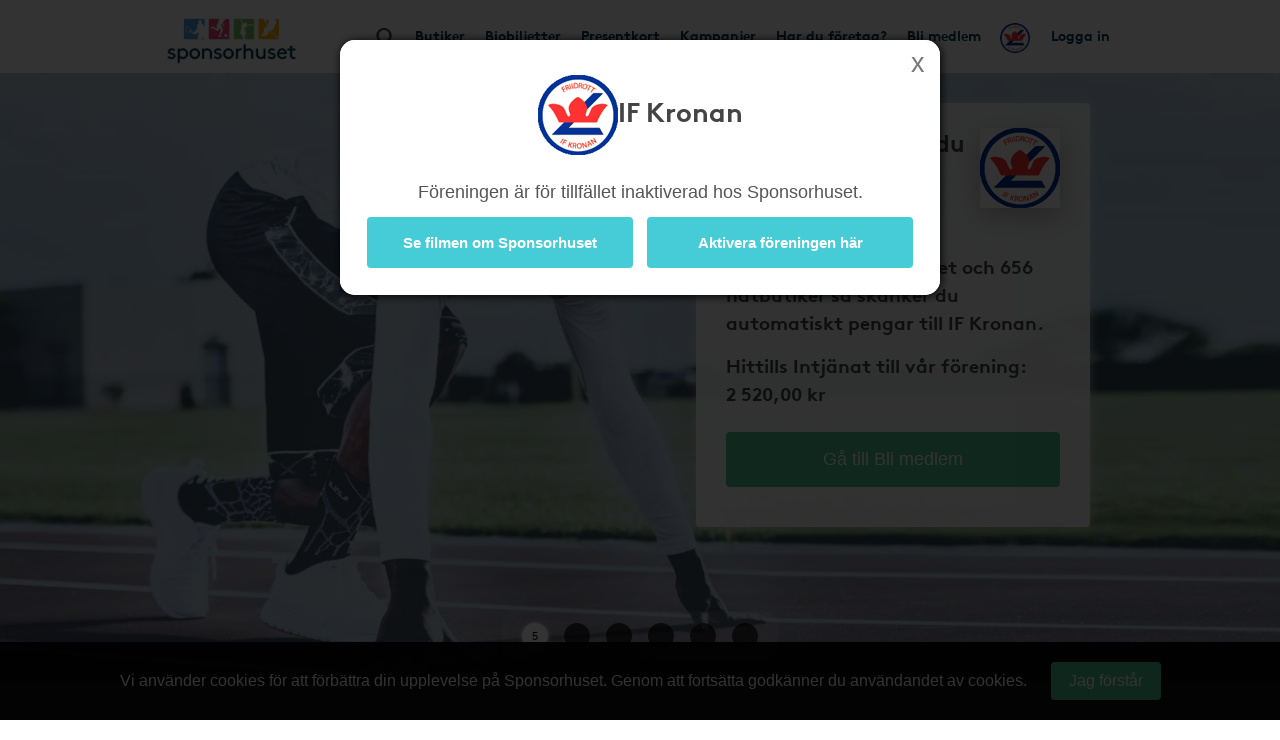

--- FILE ---
content_type: text/html; charset=UTF-8
request_url: https://www.sponsorhuset.se/ifkronan/
body_size: 19958
content:
<!DOCTYPE html>
<html lang="en">
	<head>
		<meta property="og:image" content="http://www.sponsorhuset.se/apple-touch-icon-76x76.png" />		<title>Sponsorhuset - Tjäna pengar till IF Kronan. Handla från kända nätbutiker!</title>
<meta name="keywords" content="IF Kronan, gratis, förening, butik, tjäna, pengar, föreningen, sponsorhuset, handla"> 
<meta name="description" content="Tjäna pengar till IF Kronan när du handlar från kända nätbutiker!"> 
<meta name="language" content="SE"> 
<meta name="distribution" content="global"> 
<meta name="robots" content="noindex"> 
<meta name="copyright" content="Copyright ©2026 - Sponsorhuset AB">

<meta http-equiv="Content-Type" content="text/html; charset=UTF-8">
<meta name="verification" content="5cf1fade78b4f62641fedda1dcd13c46">

<meta http-equiv="X-UA-Compatible" content="IE=edge">
<meta name="viewport" content="initial-scale=1.0, maximum-scale=5.0, user-scalable=yes">
<meta name="format-detection" content="telephone=no">
		<meta name="29fb5705421cf4b" content="2e1d7e14ef8e6fcdbe5970e86970fb99" /><!-- Daisy Con verification -->
		<meta name="facebook-domain-verification" content="79sv3fmdp32pzdxej0v1i89z53zuu6" />
		<meta name="apple-itunes-app" content="app-id=1359200687">
		<link rel="apple-touch-icon" sizes="180x180" href="/apple-touch-icon.png?v=2">
<link rel="icon" type="image/png" sizes="32x32" href="/favicon-32x32.png?v=2">
<link rel="icon" type="image/png" sizes="16x16" href="/favicon-16x16.png?v=2">
<link rel="manifest" href="/site.webmanifest">
		<!-- Facebook Pixel Code -->
<script>
  !function(f,b,e,v,n,t,s)
  {if(f.fbq)return;n=f.fbq=function(){n.callMethod?
  n.callMethod.apply(n,arguments):n.queue.push(arguments)};
  if(!f._fbq)f._fbq=n;n.push=n;n.loaded=!0;n.version='2.0';
  n.queue=[];t=b.createElement(e);t.async=!0;
  t.src=v;s=b.getElementsByTagName(e)[0];
  s.parentNode.insertBefore(t,s)}(window, document,'script',
  'https://connect.facebook.net/en_US/fbevents.js');
  fbq('init', '931630130963637');
  fbq('track', 'PageView');
</script>
<noscript><img height="1" width="1" style="display:none"
  src="https://www.facebook.com/tr?id=931630130963637&ev=PageView&noscript=1"
/></noscript>
<!-- End Facebook Pixel Code -->
				<link rel="stylesheet" href="/css/bootstrap.min.css">
		
        <!-- Begin TradeTracker SuperTag Code -->
<script type="text/javascript">

    var _TradeTrackerTagOptions = {
        t: 'a',
        s: '265645',
        chk: '8be1e628f1d5b803fdb8a6b837148c44',
        overrideOptions: {}
    };

    (function() {var tt = document.createElement('script'), s = document.getElementsByTagName('script')[0]; tt.setAttribute('type', 'text/javascript'); tt.setAttribute('src', (document.location.protocol == 'https:' ? 'https' : 'http') + '://tm.tradetracker.net/tag?t=' + _TradeTrackerTagOptions.t + '&amp;s=' + _TradeTrackerTagOptions.s + '&amp;chk=' + _TradeTrackerTagOptions.chk); s.parentNode.insertBefore(tt, s);})();
</script>
<!-- End TradeTracker SuperTag Code -->
        
        	<!--<script src="https://kit.fontawesome.com/d0a349a723.js" crossorigin="anonymous"></script>-->
        	<!--<link rel="stylesheet" href="https://use.fontawesome.com/releases/v5.5.0/css/all.css" integrity="sha384-B4dIYHKNBt8Bc12p+WXckhzcICo0wtJAoU8YZTY5qE0Id1GSseTk6S+L3BlXeVIU" crossorigin="anonymous">-->
        	<!--<link rel="stylesheet" href="/css/font-awesome-4.7.0/css/font-awesome.min.css">-->
			<link rel="stylesheet" type="text/css" href="https://cdn.jsdelivr.net/npm/bulma@1.0.2/css/bulma.min.css">

		
		<link rel="stylesheet" href="/css/main.css?cache=202601231801">

		<link rel="chrome-webstore-item" href="https://chrome.google.com/webstore/detail/cgdogkoldofookodmiipcakaejpgocgc">

		<script type="text/javascript" src="/js/jquery-1.11.1.js"></script>
		<script type="text/javascript" src="/js/jquery-ui.min.js"></script>

		<link rel="stylesheet" href="https://cdn.jsdelivr.net/gh/iconoir-icons/iconoir@main/css/iconoir.css" />

		
		<script type="text/javascript" src="/js/jquery.countdown.js"></script>

				<script type="text/javascript" src="/js/bootstrap.min.js"></script>
		
		<script type="text/javascript" src="/js/main.js?cache=202601231801"></script>
		<script type="text/javascript" src="/js/fb.sdk.js"></script>
					<script type="text/javascript" src="/js/main_nd.js?cache=202601231801"></script>
		
		
<!-- Google tag (gtag.js) -->
<script async src="https://www.googletagmanager.com/gtag/js?id=G-EHG9HC8NHM"></script>
<script>
  window.dataLayer = window.dataLayer || [];
  function gtag(){dataLayer.push(arguments);}
  gtag('js', new Date());

  gtag('config', 'G-EHG9HC8NHM');
</script>

<!--

<script async src="https://www.googletagmanager.com/gtag/js?id=G-EHG9HC8NHM"></script>
<script>
  window.dataLayer = window.dataLayer || [];
  function gtag(){dataLayer.push(arguments);}
  gtag('js', new Date());

  let path = window.location.pathname;
  let firstSegment = path.split('/')[1];
  let normalizedPath = firstSegment === 'start' ? path : path.replace(/^\/{1}[^/]+/, '/[urlname]');

  gtag('config', 'G-EHG9HC8NHM', {
    page_path: normalizedPath,
    page_location: window.location.href,
    page_title: document.title
  });

</script>

-->
		<link href="/widget_styles/css/TopMenu.css?cache=2026012318" rel="stylesheet" media="all">
<script type="text/javascript">

	var currentTimer = 0;

	$(document).ready(function(){

		$('.slide-toggle').click(function(event){
			event.preventDefault();
			$('#' + $(this).data('slide-toggle')).slideToggle(400);
		});

		ajaxActivateClub = function()
		{
			$('#form-activate-club').find('.make-it-ajax-spin').show(0);
			postData = $('#form-activate-club').serializeArray();

			$.ajax({
	            url: '/ajax/widget_TopMenu/activate-club.php',
	            type: 'post',
	            data: postData,
	            dataType: 'json',
	            success: function(json)
	            {
	                if (json.success)
	                {
	                	$('#form-activate-club').slideUp(300, function(){
	                		$('#form-activate-club').html('<p><b>Tack för intresse!</b><br>Vi har nu skickat ett mejl till dig med våra tips på hur ni kommer igång</p>').fadeIn(300);
	                	});
	                }
	                else
	                {
	                	$('#form-activate-club').find('.make-it-ajax-spin').hide(0);
	                    alert('Något fick fel! Kontakta support!');
	                }
	            }
	        });
		}


      	hoveringLeftsubMenu = false;

      	$('.left-sub-menu')
      	.mouseenter(function(event) { hoveringLeftsubMenu = true; })
      	.mouseleave(function(event) { hoveringLeftsubMenu = false; });


		$('.hasLeftSubMenu')
		.mouseenter(function(event) {
			event.preventDefault();
			var menu_name = $(this).data('left-sub-menu-name');
			$('.left-sub-menu-'+menu_name).show(0);
		})
		.mouseleave(function(event) {
			event.preventDefault();
			var menu_name = $(this).data('left-sub-menu-name');
			$('.left-sub-menu-'+menu_name).hide(0);
		});


		$('#inactive-btn-2').click(function(event) {
			event.preventDefault();

			$('.intro-message').slideUp(500, function(){
				$('.inactive-clubs-form').slideDown(500);
			});

		});


		$('.my-stores-btn').mouseenter(function(){
			$('.fav-stores').show(0);
		});

		$('.fav-stores').mouseleave(function(){
			$('.fav-stores').hide(0);
		});

		$('.shortcuts-container nav#shortcuts_default ul > li > div > div.sub-menu > a:not(.my-stores-btn)').mouseenter(function(){
			$('.fav-stores').hide(0);
		});

		// Notice that pops up if user logged in on other clubpage than homeclub
		$('.close-logged-in-notice').click(function(){
			$('#logged-in-notice-container').fadeOut(500);
		});

		$('.homeclub-info-btn').click(function(){
			$('.homeclub-info').slideToggle(400);
		});

		if ($('.bonus-countdown:visible').length)
		{
			var bonus_expirate_date = $('.bonus-countdown').attr('alt');
			var d = new Date(bonus_expirate_date);

			var day = d.getDate();
			var month = d.getMonth() + 1;
			var year = d.getFullYear();
			var hour = d.getHours();
			var min = d.getMinutes();
			var sec = d.getSeconds();

			//var todaysDate = new Date();
			//var today = todaysDate.getDate();

			$('#bonus-countdown-dashboard').countDown({
				targetDate: {
					'day':      day,
					'month':    month,
					'year':     year,
					'hour':     hour,
					'min':      min,
					'sec':      min,
					// time set as UTC
					'gmt':      true
				},
				omitWeeks: true
			});


			$('.bonus-container .glyphicon-info-sign').hover(function(){
				$('.bonus-glyph-info').toggle();
			});


			$('.bonus-container .glyphicon-remove-circle').hover(function(){
				$('.bonus-glyph-close-info').toggle();
			});

			$('.bonus-container .glyphicon-remove-circle').click(function(){

				$.ajax({
					url: '/ajax/widget_TopMenu/close_bonus_display.php',
					success: function(response) { $('.bonus-container').slideUp(300); },
					error: function(response){}
				});

			});

		}
		else
		{
			$('.bonus-countdown').hide();
		}


		$('#set-new-homeclub').click(function(e){
			e.preventDefault();
			var homeclub_urlname = $(this).attr('alt');


			$.ajax({
				url: '/ajax/widget_TopMenu/set_new_homeclub.php',
				type: 'post',
				data: { homeclub_urlname: homeclub_urlname },
				success: function(response) {

					if (response == 'true')
					{
						$('#set-new-homeclub').replaceWith('<p style="font-weight:bold;color:green;">Tack, din hemmaförening är nu ändrad.</p><p>Skickare dig vidare dit inom 3 sekunder...</p>');

						goToClubInterval = setInterval(function() {
					      document.getElementById('go-to-before-club').click();
					      clearInterval(goToClubInterval);
						}, 3000);



					}
					else
					{
						alert('Ett okänt fel uppstod!');
						//console.log(response);
					}

				},
				error: function(response){
					alert('Ett okänt fel uppstod!');
					//console.log(response);
				}
			});

		});


		if ($('#clubLogoContainer').find('table.fake-logo-used').length)
		{
			$('#clubLogoContainer').addClass('radius');
		}


	    $("#brand_container_small").html($("#brand_container_default").html());
	    $("#shortcuts_small").html($("#shortcuts_default").html());


	    $('div#TopMenu .magnifyingGlass').click(function(){
	    	var e = $.Event( "keyup", { which: 13 } );
	    	searchboxKeyup(e);
	    });


	    /* Sub-menus in top menu */
      	$('.top-menu .hasSubMenu')
      	.click(function(e){ e.preventDefault(); })

      	$('.top-menu .hasSubMenu').mouseenter(function(){
      		$(this).addClass('nav-selected');
      		$('.sub-menu:visible, .left-sub-menu').hide(0);
      		$(this).parent().find('.sub-menu').show(0);
      	});



      	$('.top-menu li').mouseenter(function(){

      		if (!$(this).find('a:first').hasClass('hasSubMenu'))
      		{
      			// If li don't have sub-menu then make it easy and just close all subs...
      			$('.sub-menu:visible').hide(0).parent().find('a:first').removeClass('nav-selected');
      			$('.nav-selected').removeClass('nav-selected');
      		}
      		else
      		{
	      		linkID = $(this).find('a:first').attr('id');

	      		$('.sub-menu:visible').each(function(){

	      			subParentID = $(this).parent().find('a:first').attr('id');

		      		if (linkID != subParentID)
		      		{
		      			$('.nav-selected').removeClass('nav-selected');
		      			$(this).hide(0);
		      			$('.fav-stores').hide(0);
		      			$('#'+linkID).removeClass('nav-selected');
		      		}
	      		});
      		}

      	});

      	$('.sub-menu').mouseleave(function(){

      		if (!$('.left-side-menu').is(':visible'))
				$(this).hide(0).parent().parent().find('div > a').removeClass('nav-selected');
      	});


      	$('.sub-menu .hasLeftSideMenu').hover(function(){
      		$(this).parent().find('.left-sub-menu').show(0);
      	});

      	$('.sub-menu > a:not(.hasLeftSideMenu)').mouseenter(function(){
      		$('.sub-menu .left-sub-menu:visible').hide(0);
      	});




	    $('body')
	    .on('mouseenter', '#SokResultat .state_small .company-codes > div', function(){
	    	$(this).find('.codeTxt').show(0); })
	    .on('mouseleave', '#SokResultat .state_small .company-codes > div', function(){
	    	$(this).find('.codeTxt').hide(0);
	    });



		$('#shortscuts_button').click(function(){
			$("#shortcuts_small").slideToggle();
		})


		/* Money counter-switcher below Club logo */
		function switchCounter() {

			setTimeout(function() {

				if ($('.club-counter').is(':visible'))
				{
			    	$('.club-counter').fadeOut(600, function(){
			    		$('.total-counter').fadeIn(600);
			    	});
				}
				else
				{
			    	$('.total-counter').fadeOut(600, function(){
			    		$('.club-counter').fadeIn(600);
			    	});
				}

	        	switchCounter();

    		}, 10000);
		}

		switchCounter();



		$.fn.getArrayKey = function(values, arrVal)
		{
			for (key in values)
				if (values[key] == arrVal)
					return key;
		}

		$.fn.initSliderRange = function(passedMin, passedMax)
		{
			var values = [ 0, 20, 40, 60, 80, 100, 200, 300, 400, 500, 600, 700, 800, 900, 1000, 1500, 2000, 2500, 3000, 3500, 4000, 4500, 5000 ];
			var minPrice = 0;
			var maxPrice = values.length - 1;

			if (passedMin == undefined || passedMin == null || passedMin == '')
				passedMin = minPrice;
			else
				passedMin = parseInt($.fn.getArrayKey(values,passedMin));

			if (passedMax == undefined || passedMax == null || passedMax == '')
				passedMax = maxPrice;
			else
				passedMax = parseInt($.fn.getArrayKey(values,passedMax));

			infinity = '5 000+';

			$("#slider-range").slider({
				range: true,
				step: 1,
				min: minPrice,
				max: values.length -1,
				values: [ passedMin, passedMax ],
				slide: function( event, ui )
				{
					fromVal        = ui.values[0];
					fromValVisible = values[fromVal];
					toVal          = ui.values[1];
					toValVisible   = (toVal === maxPrice) ? infinity : values[toVal]; // <i class="fa fa-asterisk"></i>

					console.log(fromVal + ' ' + fromValVisible);

					$("#price-int-from").css('left', $('.ui-slider-handle:first-of-type').css('left'));
					$("#price-int-from span.num").html($.fn.numberFormat(fromValVisible));
					$("#price-min-input").val(fromValVisible);
					if (fromVal == minPrice)
						$("#price-min-input").attr('value', null);

					$("#price-int-to").css('left', $('.ui-slider-handle:last-of-type').css('left'));
					$("#price-int-to span.num").html($.fn.numberFormat(toValVisible));
					$("#price-max-input").val(toValVisible);
					if (toVal == maxPrice)
						$("#price-max-input").attr('value', null);
				},
				change: function()
				{
					$( "#price-int-from").css('left', $('.ui-slider-handle:first-of-type').css('left'));
					$( "#price-int-to").css('left', $('.ui-slider-handle:last-of-type').css('left'));
					$('div#SokResultat .h5-price-interval .fa').show(0);
					sendRequest(false); // Do filtering, without big ajax loader

				},
				create: function()
				{
					createToVal = (passedMax == maxPrice) ? infinity : $.fn.numberFormat(values[passedMax]);
					$('#slider-range .ui-slider-handle:first-of-type').append('<i class="fa fa-fast-forward"></i>');
					$('#slider-range .ui-slider-handle:last-of-type').append('<i class="fa fa-fast-backward"></i>');
					$('#price-int-from').html('<span class="num">'+$.fn.numberFormat(values[passedMin])+'</span> kr<span class="arrow"></span>').css('left', $('.ui-slider-handle:first-of-type').css('left'));
					$('#price-int-to').html('<span class="num">'+createToVal+'</span> kr<span class="arrow"></span>').css('left', $('.ui-slider-handle:last-of-type').css('left'));
				}
			});

		}


		$.fn.numberFormat = function(str) {
			return (""+str).replace(/\B(?=(\d{3})+(?!\d))/g, " ");
		}


	    $('.close-btn').click(function(){
	    	$(this).closest('.modal').modal('hide');
	    });



	    if ($('.nd').length == 0)
	    {
	    	// ND REMOVE


		    // Only load search phrases if searchInput available
		    if ($('#searchInput').length)
		    {

		    	// Fetch search phrases
				$.ajax({
					url: '/ajax/SokResultat/get_search_phrases.php',
					dataType: 'json',
					success: function(response) {

						// Initialize autocompleter
						availableTags = response;
						$("#searchInput").autocomplete({ source: availableTags, minLength: 3, autoFocus: false, delay: 0 });

					},
					error: function(response){
						console.log('ERROR');
					}
				});


					if ($('#searchInput').data('prev-page') == document.location)
					{
						$('.magnifyingGlass').click();
					}

		    }


		    $('body').on('click', '.ui-autocomplete .ui-menu-item', function(){

					$('#searchInput').val($(this).html());
					searchboxKeyup('click');
		    });


	    }

	    $('.close-cookie-notice').click(function(){
	    	$('.cookie-notice-container').fadeOut(300);
	    });

	});

	function handleKeyPress(e){

		var key=e.keyCode || e.which;

		if (key==13){
			$('#loginform').submit();
		}
	}


	function searchboxKeyup(e) {

		var performSearch = false;

		if (e == 'click')
			performSearch = true;
		else
		{
			var key=e.keyCode || e.which;
			if (key==13)
				performSearch = true;
		}

		if (performSearch) {

			$('#price-min-input, #price-max-input').val('');

			$('#SokResultatPending').hide();

			if($('#searchInput').val().length >= 2)
			{

				$('#SokResultat').hide();
				sendRequest(true);

			} else if($('#searchInput').val().length == 0){
				$('#SokResultat').hide();
				$('#SokResultatPending').hide();
			}
		}

	}







	function sendRequest(spinner) {

		if (spinner)
		{
			$('#SokResultatPending').show();
			showSpinnerMessage();
		}

		if (typeof $('#searchInput').autocomplete() !== 'undefined')
		{
			$('#searchInput').autocomplete('close');
		}

		//var minPrice = $('#price-min-input').val();
		//var maxPrice = $('#price-max-input').val();
		var current_page = $('body').data('current-page');


		$.ajax({
			type: "GET",
			url: "/ajax/SokResultat/products.php",
			data: "searchValue=" + $('#searchInput').val() + "&current_page=" + current_page + "&prev_page=" + document.location,
			success: function(msg){
				hideSpinnerMessage();

				$('#SokResultatPending').hide();
				$('#SokResultat').html(msg).show(0, function(){

					if (countSearchShops() > 0)
						$('.show-remaining-shops span').html(countSearchShops());
					else
						$('.show-remaining-shops').hide(0);

					//$.fn.initSliderRange(minPrice,maxPrice);

				});
			}
		});

	}

	function showSpinnerMessage()
	{
		$('#SokResultatPending .spinner-message').delay(2400).slideDown(600);
	}
	function hideSpinnerMessage()
	{
		$('#SokResultatPending .spinner-message').hide(0)
	}


	function countSearchShops()
	{
		return $('.search-shops .hiddenShop').length;
	}



	function submitTeamPicker(team_id) {
    	$('#team_id').val(team_id);
    	$('#teamPicker').submit();
    }





</script>
<link href="/widget_styles/css/QuickLinks.css?cache=2026012318" rel="stylesheet" media="all"><script type="text/javascript">
$(document).ready(function(){

/*
	if ($('#butiksDropdown').length)
	{
			$.ajax({
			type: "POST",
			dataType: 'json',
			url: "/ajax/widget_Quicklinks/get-butiker-dropdown.php",
			data: {
				urlname: $('body').data('current-page')
			},
			success: function(json){

				if (json.success)
				{
					$('#butiksCount .figure').html(json.butiksCount);
					$('#butiksDropdown #butik_table').replaceWith(json.html);
				}

			}
		});

	}
*/

	/**
	 * Picks up menu from TopMenu and applies as smaller stacked buttons
	 * at the end of the mobile menu.
	 */
	$.fn.appendTopMenuToMobileMenu = function(){

		$('#shortcuts_default ul a.in-mobile-view').each(function(){

			if ($(this).hasClass('mobile-mina-sidor'))
				$(this).attr('href', '/' + $('body').data('current-page') + '/mina-sidor/');
			if ($(this).hasClass('mobile-vara-kop'))
				$(this).attr('href', '/' + $('body').data('current-page') + '/vara-kop/').find('i').remove();

			shifts = '';

			if (false && $(this).hasClass('shift'))
				shifts += '<li class="mobile-top-menu-item"><div><a href="'+$(this).attr('href')+'" class="'+$(this).attr('class')+'">'+$(this).html()+'</a></div></li>';
			else if ($('.smakis').length == 0)
				$('#QuickLinks ul').append('<li class="mobile-top-menu-item"><div><a href="'+$(this).attr('href')+'" class="'+$(this).attr('class')+'">'+$(this).html()+'</a></div></li>')

		});

	};

	$.fn.createButikerSelect = function(){

		setTimeout(function(){

			var html = '<select name="butiker_select" id="butiker-mobile-select" class="butiker-mobile-select" onchange="document.location.href = this.value;return;">';

			html += '<option value="">Våra butiker - Välj för att handla</option>';

			$('#butiksDropdown .each-butik').each(function(){
				html += '<option value="'+$(this).data('href')+'">'+$(this).data('butik-name')+' - '+$(this).data('splash')+'</option>';
			});

			html += '</select>';

			$('.toggle-butik-dropdown').replaceWith(html);

		}, 1200);
	}

	/**
	 * Mobile view
	 */
	if ($("body").width() <= 768)
	{
		/**
		 * Smakis specials
		 */
		if ($('.smakis').length)
		{
			$('body').append('<i class="fas fa-solid fa-bars display-mobile-menu-btn"></i>');

			$('body').append($('div#QuickLinks.smakis li:first-of-type div').html());

		}

		$.fn.appendTopMenuToMobileMenu();
		$.fn.createButikerSelect();


		$('.display-mobile-menu-btn').click(function(e){
			e.preventDefault();

			/**
			 * Hide the old mobile menu
			 */
			$('#mobile-menu').css('display', 'none');
			//$('#QuickLinks').slideToggle(100); // TODO: Make this slide in from the right or left instead
			$('#QuickLinks').toggle(0); // TODO: Make this slide in from the right or left instead
		});

		//$('.display-mobile-menu-btn').trigger('click');

	}







});
</script><link href="/widget_styles/css/SokResultat.css?cache=2026012318" rel="stylesheet" media="all"><script type="text/javascript">
	
	function showEnterShopButtonSearchResult(iid) {
		
		$('#entershop_searchresults_' + iid).show();
		$('#splash_searchresults_' + iid).hide();
		$('#cell_searchresults_' + iid).css('background-color', '#1c6cb6');
		$('#cell_searchresults_' + iid).css('color', 'white');
		
	}
	
	function hideEnterShopButtonSearchResult(iid) {
		
		$('#entershop_searchresults_' + iid).hide();
		$('#splash_searchresults_' + iid).show();
		$('#cell_searchresults_' + iid).css('background-color', '#f2f2f2');
		$('#cell_searchresults_' + iid).css('color', 'black');
		
	}
	
	
	function clickOnProduct(product_id, event) {

		return true;

		if (!mouseOverProductStore)
		{

			if ($('#product_' + product_id).hasClass('state_small'))
			{
				if (!$('#product_' + product_id + ' .left_col').find('.product_image_big').length)
				{
					// Create big image
					small_img = $('#product_' + product_id + ' .left_col img:first');
				}
				else
				{
					$('#product_' + product_id + ' .left_col').find('.product_image_big').show(0);
					$('#product_' + product_id + ' .left_col img:first').hide();
				}

				$('#product_' + product_id).removeClass("state_small").addClass( "state_big" );
				$('#logo_' + product_id).css('display', 'block');
				$('#description_' + product_id).css('display', 'block');
			}
			else
			{
				$('#product_' + product_id).find('.product_image_big').hide(0);
				$('#product_' + product_id + ' .left_col img:first').show(0);
				$('#product_' + product_id).removeClass("state_big").addClass( "state_small");
				$('#logo_' + product_id).css('display', 'none');
				$('#description_' + product_id).css('display', 'none');
			}
			
		}
	}


	$(document).ready(function(){

		mouseOverProductStore = false;

		$('body')
		.on('mouseover', '.product-visit-store, .company-codes > div', function(){
			console.log('in');
			mouseOverProductStore = true;
		})
		.on('mouseout', '.product-visit-store, .company-codes > div', function(){
			console.log('out');
			mouseOverProductStore = false;
		});

		$('.d-picker').datepicker({
			dateFormat: "yy-mm-dd",
			firstDay: 1,
			minDate: 0,
			numberOfMonthsType: [ 2, 3 ],
			dayNamesMinType: [ "Sö", "Må", "Ti", "On", "To", "Fr", "Lö" ],
			monthNamesType: [ "Januari", "Februari", "Mars", "April", "Maj", "Juni", "Juli", "Augusti", "September", "Oktber", "November", "December" ],
			buttonText: '<i class="fa fa-calendar"></i>',
			showOn: 'both'
		});


		$('#flights-checkin').change(function(){
			checkinDate         = $(this).val();
			var date            = new Date(checkinDate);
			var newdate         = new Date(date);
			newdate.setDate(newdate.getDate() + 1);
			var newCheckoutDate = new Date(newdate);
			$('#flights-checkout').datepicker(
				"option", "minDate", newCheckoutDate
			);
		});

		$('#hotels-checkin').change(function(){
			checkinDate         = $(this).val();
			var date            = new Date(checkinDate);
			var newdate         = new Date(date);
			newdate.setDate(newdate.getDate() + 1);
			var newCheckoutDate = new Date(newdate);
			$('#hotels-checkout').datepicker(
				"option", "minDate", newCheckoutDate
			);
		});
			

		mouseOverDropdown = false;

		$('.search-dropdown, .search-dropdown-btn, .ui-datepicker')
		.mouseenter(function(){
			mouseOverDropdown = true;
		})
		.mouseleave(function(){
			mouseOverDropdown = false;
		});

		$('body').click(function(e){

			if (!mouseOverDropdown)
			{
				$('.search-dropdown').fadeOut(300);
				$.fn.clearSearchSpans('no-span');
			}
		});


		$('#SokResultat').on('click', '.show-remaining-shops', function(){

			if ($(this).hasClass('shown'))
			{
				$('.hiddenShop').css('display', 'none');
				$(this).removeClass('shown').html($(this).html().replace('Göm', 'Se'))
			}
			else
			{
				$('.hiddenShop').css('display', 'inline-block');
				$(this).addClass('shown').html($(this).html().replace('Se', 'Göm'))
			}
		});


		$('#search-bar > span[id^=search-]').click(function(){

			var dropdown = $(this).attr('id').replace('btn', 'dropdown');

			var exceptID = $(this).attr('id');
			$.fn.clearSearchSpans(exceptID);

			if ($(this).hasClass('selected'))
			{
				$(this).removeClass('selected');
				$('#'+dropdown).fadeOut(300);
			}
			else
			{
				$(this).addClass('selected');
				$('#'+dropdown).fadeIn(300);
				
			}


		});

		$.fn.clearSearchSpans = function(exceptID)
		{
			$('#search-bar > span').not($('#'+exceptID)).removeClass('selected');
			$('.search-dropdown').fadeOut(0);

			// Todo : Also close dropdown connected to each button
		};

		$('#search-advanced-btn').click(function(){
			if ($('#search-options').is(':visible'))
				$('#search-options').fadeOut(500);
			else
				$('#search-options').fadeIn(500);
		});

	});









</script><link href="/widget_styles/css/Start.css?cache=2026012318" rel="stylesheet" media="all"><script type="text/javascript">

	$(document).ready(function(){

		if ($('.onepager.start').length)
		{
			$('#TopMenuStart').css('display', 'none');
		}

		if ($('.onepager.start.nch').length)
		{
			$('#QuickLinks, #SaHarTycker').css('display', 'none');
		}

		if ($('.onepager.start.filmstaden').length)
		{
			$('#QuickLinks, #SaHarTycker').css('display', 'none');
		}


		if ($('.fade-in').length)
		{
			setTimeout(function(){
				$('.fade-in').fadeIn(1000);
			}, 1000)

		}

		if ($('.to-bottom').length)
		{
			$('.to-bottom').each(function(){
				elemWidth = ($(this).outerWidth() / 2);
				$(this).css('left', '50%');
			})
		}

		if ($('.carousel-item').length > 1)
		{
			itemNum = 1;
			maxItems = $('.carousel-item').length;

			setInterval(function(){

				itemNum++;

				$('.carousel-item:visible').fadeOut(1000);
				$('.carousel-item-' + itemNum).fadeIn(1000);

				if (itemNum >= maxItems)
					itemNum = 0;

			}, 5000);
		}


		$.fn.startClubSearcherAnimation = function()
		{
			$('#club-searcher').val('');
			$('#club-searcher').attr('placeholder', '');
			phrase = $('#club-searcher').data('demo-phrase');
			i = 0;
			phraseCount++;

			clubSearcherDemo = setInterval(function(){

				var inputValue = $('#club-searcher').val() + phrase.charAt(i);
				$('#club-searcher').val(inputValue);
				i++;

				if (i >= phrase.length)
				{
					clearInterval(clubSearcherDemo);

					clubSearcherTimeout = setTimeout(function(){
						if (typeof phrases[phraseCount] == 'undefined')
							phraseCount = 0;

						$('#club-searcher').data('demo-phrase', phrases[phraseCount]);
						$.fn.startClubSearcherAnimation();
					}, 2000);
				}

			}, 70);

		};





		if ($('#club-searcher').length)
		{
			phrases = [
				'Huskvarna Kanotklubb',
				'AIK Innebandy P09',
				'Lekstorp IF',
				'Hammarby Fotboll P07-3',
				'Gimonäs Umeå IF',

			];

			phraseCount = 0;
			$.fn.startClubSearcherAnimation();

			$('#club-searcher').mouseover(function(){

				if (!$(this).hasClass('hovered'))
				{
					if (typeof clubSearcherDemo != 'undefined')
					{
						clearInterval(clubSearcherDemo);

						if (typeof clubSearcherTimeout != 'undefined')
							clearTimeout(clubSearcherTimeout);

						$('#club-searcher').attr('placeholder', 'Sök förening');
						$(this).val('');
						$(this).addClass('hovered');
					}
				}
			});


			$(document).on('click', '#club-searcher-result ul li a', function(e){
				e.preventDefault();

				/**
				 * If this is a nch-branding of start, redireet existing club to NCH landing.
				 */
				if ($('.onepager.start.strawberry').length)
				{
					document.location.href = '/' + $(this).data('urlname') + '/strawberry';
				}

				if ($('.onepager.start.filmstaden').length)
				{
					document.location.href = '/' + $(this).data('urlname') + '/shop';
				}

				$('#club-searcher').removeClass('with-results').html('');

				$('.hide-on-club-choice').slideUp(1000);

				$('.club-name').html($(this).data('club-name'));
				$('.clubpage').attr('href', '/' + $(this).data('urlname') + '/');
				$('.become-member-clubpage').attr('href', '/' + $(this).data('urlname') + '/bli-medlem/');
				$('.become-companymember-clubpage').attr('href', '/' + $(this).data('urlname') + '/landing/foretag/');


				$('#club-searcher-result').slideUp(500);
				$('.display-on-club-choice').slideDown(500);
				$('.hide-on-club-choice').slideUp(1000);

			});




			$('#club-searcher').keyup(function(e){
				e.preventDefault();
				searchPhrase = $(this).val();

				if (typeof timeoutSearch !== 'undefined')
					clearTimeout(timeoutSearch);

				if (searchPhrase.length > 3)
				{
					timeoutSearch = setTimeout(function(){

						postData = {
							searchPhrase: searchPhrase
						};

						$.ajax({
							url: "/ajax/widget_Start/club-searcher.php",
							type: "post",
							dataType: 'json',
							data: postData,
							success: function(json)
							{
								$('#club-searcher-result').html(json.html);
								$('#club-searcher-result:hidden').slideDown(700);
								$('#club-searcher').addClass('with-results');
							}
						});

					}, 500);
				}
				else
				{
					$('#club-searcher-result:visible').hide(0, function(){
						$(this).html('');
						$('#club-searcher').removeClass('with-results');
					})
				}

			});

			$('#club-searcher-form').submit(function(e){
				e.preventDefault();
			});



		}





		$("#lower_container").html($("#right_container").html());
		//$("#searchClubInput").focus();


		$.fn.fileExists = function(imgSrc)
		{
			var http = new XMLHttpRequest();
		    http.open('HEAD', imgSrc, false);
		    http.send();
		    return (http.status != 404);
		};

		$.fn.createResizedBackgrounds = function(originalImage){

			$.ajax({
				type: "POST",
				url: "/ajax/widget_Start/create-resized-backgrounds.php",
				data: { imgSrc: originalImage },
				success: function(response)
				{
				}
			});

		};


		if ($('#quartz-carousel').length)
		{
			if ($(window).width() < 768)
				$('#quartz-carousel').find('div.not-on-mobile').remove();


			highest = 0;

			$('#quartz-carousel > div').each(function(index, el) {

				$(el).css('opacity', 0).show();
				divHeight = $(el).find('.slide-content').innerHeight();
				$(el).hide().css('opacity', 1);

				if (divHeight > highest)
					highest = divHeight;
			});

			$('#quartz-carousel, div#Start.start-with-new-carousel').css('min-height', (highest + 150) +'px');
			$('#quartz-carousel > div:first').show();



			var slides       = $('#quartz-carousel').children('div');
			var numSlides    = slides.length;

			if (numSlides > 0)
			{
				var num          = 0;
				var currentSlide = 0;
				var nextSlide    = 1;
				var duration     = 8000;
				var fadeSpeed    = 600;
				var windowWidth  = $(window).width();
				var currentPage = $('body').data('current-page');
				$('#carousel-counter').html(duration / 1000);

				slides.each(function(){

					var slide = $(this);

					//imgHeight = 520;

					/**
					 * These sizes MUST compell with sizes in:
					 * 		/ajax/widget_Start/create-resized-backgrounds.php
					 */
					if (windowWidth > 1366)
						imgWidth = 1920;
					else if (windowWidth > 1024)
						imgWidth = 1366;
					else if (windowWidth > 768)
						imgWidth = 1024;
					else
						imgWidth = 768;


					imgSrc = slide.attr('data-image');
					backgroundIsColor = (imgSrc.indexOf('#') > -1);

					if (!backgroundIsColor)
					{
						//var dimensions = '-' + imgWidth + 'x' + imgHeight;
						var dimensions = '-' + imgWidth;

						/**
						 * Get file extension
						 */
						split = imgSrc.split(".");
						imgFileExtension = "." + split[split.length-1];

						/**
						 * New build structure of filename to use
						 */
						originalImgSrc = imgSrc;
						imgSrc = imgSrc.replace(imgFileExtension, '') + dimensions + imgFileExtension;

						/**
						 * Create these dimensions if not available
						 */
						if (!$.fn.fileExists(imgSrc)) // currentPage == 'rupert' &&
							$.fn.createResizedBackgrounds(originalImgSrc);


						/**
						 * If this damn script doesn't work, for permissions reasons or whatever,
						 * use the original image instead...
						 */
						//imgSrc = originalImgSrc;

					}


					slide.addClass('item-'+num++);

					if (backgroundIsColor)
						slide.css('background-color', imgSrc);
					else
						slide.css('background-image', 'url('+imgSrc+')');

					slide.removeAttr('data-image');

					$('#carousel-dots').append('<span class="dot dot-'+(num)+'" data-dot-num="'+num+'"><span class="carousel-counter">'+(duration / 1000)+'</span></span>');
					$('.dot-1').addClass('current');

				});

				$('.item-0').addClass('current-slide');


				$.fn.runCarouselCounter = function()
				{
					if (typeof counterCarousel !== 'undefined')
						clearInterval(counterCarousel);

					if ($('.carousel-counter').length == 0)
						return false;

					currentCounterValue = 8;
					$('.dot.current .carousel-counter').html(currentCounterValue);

					counterCarousel = setInterval(function(){
						currentCounterValue--;
						if (currentCounterValue < 1)
							currentCounterValue = 0;

						$('.dot.current .carousel-counter').html(currentCounterValue);
					}, 1000);

				};

				$.fn.killCarouselCounters = function(){
					$('.carousel-counter').remove();
				}

				$.fn.runCarousel = function(currentSlide, nextSlide)
				{
					$('#quartz-carousel.quartz-carousel .carousel-dots').css('margin-left', '-' + ($('#quartz-carousel.quartz-carousel .carousel-dots').outerWidth() / 2) + 'px');

					$.fn.runCarouselCounter();

					carousel = setInterval(function(){

						$('div[class^=item-]').removeClass('current-slide');

						$('.item-'+currentSlide).fadeOut(fadeSpeed);
						$('.item-'+nextSlide).fadeIn(fadeSpeed).addClass('current-slide');

						currentSlide = $.fn.incrNextSlide(currentSlide, numSlides);
						nextSlide    = $.fn.incrNextSlide(nextSlide, numSlides);

						$('.dot').removeClass('current');
						$('.dot-'+(currentSlide+1)).addClass('current');

						$.fn.runCarouselCounter()

					}, duration);

				};

				// Run
				$.fn.runCarousel(currentSlide, nextSlide);

				$('#quartz-carousel').on('click', '.dot', function(event) {
					event.preventDefault();

					// Which?
					var slide = $(this).data('dot-num');

					// Stop it
					clearInterval(carousel);
					$('.current-slide').fadeOut(fadeSpeed);
					$('div[class^=item-]').removeClass('current-slide');

					// Display choice
					$('.item-'+(slide-1)).fadeIn(fadeSpeed).addClass('current-slide');

					// Dots
					$('.dot').removeClass('current');
					$(this).addClass('current');

					$.fn.killCarouselCounters();

				});

			}
			else
			{
				$('#quartz-carousel').remove();
			}




		}

			if ($('#quartz-carousel').children('div').length)
			{

				$(window).resize(function(){

					windowWidth = $(window).width();
					slides = $('#quartz-carousel').children('div');

					slides.each(function(){

						var slide = $(this);

						imgHeight = 480;

						if (windowWidth > 1366)
							imgWidth = 1920;
						else if (windowWidth > 1024)
							imgWidth = 1366;
						else if (windowWidth > 768)
							imgWidth = 1024;
						else
							imgWidth = 768;

						imgSrc = slide.data('image').replace('width', imgWidth);
						imgSrc = imgSrc.replace('height', imgHeight);

						slide.addClass('item-'+num++);
						slide.css('background-image', 'url('+imgSrc+')');

					});

				});

		}



		$.fn.incrNextSlide = function(currentSlide, numSlides)
		{
			return (currentSlide + 1) % numSlides;
		};


	});


	var currentTimer = 0;

	function displayAjaxLoader(show)
	{
		if (show)
			$('#searchClubWaiting, .hidden_on_start').stop(true,true).fadeIn();
		else
			$('#searchClubWaiting, .hidden_on_start').stop(true,true).fadeOut();
	}

	function searchClubKeyup(input) {

		displayAjaxLoader(false);
		clubSearch = input.value;
		clearTimeout(currentTimer);

		if (clubSearch.length >= 3)
		{
			displayAjaxLoader(true);
			$('#searchClubResultsContainer').hide();
			$('#searchClubResults').slideDown(500);

			currentTimer = setTimeout(searchClubRequest(clubSearch), 500);

		}
		else if (clubSearch.length == 0)
		{
			$('#searchClubResults').slideUp();
			$('#searchClubResultsContainer').hide().html('');
			displayAjaxLoader(false);

		}

	}


	function searchClubRequest(clubSearch) {


		$.ajax({
			type: "POST",
			url: "/ajax/SokForening/result.php",
			data: "searchValue=" + clubSearch,
			success: function(msg){
				displayAjaxLoader(false);
				$('#searchClubResultsContainer.start-page-version').html(msg).fadeIn();
			}
		});

	}




		ajaxSendPremiumPartnerForm = function(){

			postData = $('#send-premium-partner-form').serializeArray();
			$('#send-premium-partner-form').find('.make-it-ajax-spin').show(0);

			return false;

			$.ajax({
	            url: "/ajax/widget_Start/send-premium-partner-form.php",
	            type: 'post',
	            data: postData,
	            dataType: 'json',
	            success: function(json)
	            {
	                if (json.success)
	                {
	                	$('#send-premium-partner-form').fadeOut(2000, function(){
	                		$(this).replaceWith('<h2>Tack!</h2><p>Vi hör av oss till dig så snart som möjligt.').fadeIn(2000);
	                	});
	                }
	                else
	                {
	                    $('#send-premium-partner-form').find('.make-it-ajax-spin').hide(0);
	                    alert(json.message);
	                }
	            }
	        });

		}




</script>
<link href="/widget_styles/css/TopLists.css?cache=2026012318" rel="stylesheet" media="all"><script type="text/javascript">
$(document).ready(function(){

	if ($('#TopLists').length)
	{

		$('#TopLists .lone-content ').css('height', '+=60px');

		$(document)
		.on('mouseenter', '#latest-purchases > li', function(){
			$(this).find('.folded').stop(true,false).slideDown(300);
		}).on('mouseleave', '#latest-purchases > li', function(){
			$(this).find('.folded').stop(true,false).slideUp(300);
		});


		$(document)
		.on('mouseenter', '.top-stores-q', function(){
			$('.your-toplist-info').stop(true,false).fadeIn(0);
		}).on('mouseleave', '.top-stores-q', function(){
			$('.your-toplist-info').stop(true,false).fadeOut(300);
		});


	}



});
</script><link href="/widget_styles/css/IntjanatTotalt.css?cache=2026012318" rel="stylesheet" media="all"><script type="text/javascript">


</script>
		<!-- HTML5 Shim and Respond.js IE8 support of HTML5 elements and media queries -->
		<!-- WARNING: Respond.js doesn't work if you view the page via file:// -->
		<!--[if lt IE 9]>
		<script src="https://oss.maxcdn.com/html5shiv/3.7.2/html5shiv.min.js"></script>
		<script src="https://oss.maxcdn.com/respond/1.4.2/respond.min.js"></script>
		<![endif]-->


	</head>

	<body class="nd" data-current-page="ifkronan" data-club-name="IF Kronan" data-club-id="8271">

	



		

<!-- begin tag TopMenu -->
<div class="nd-top-menu">

<div class="nd-topmenu">
	<div class="nd-nav">
		<a href="/ifkronan">
			<img src="/images/sponsorhuset_logo_190x80.jpg" class="header-logo">
		</a>
		<div class="searchFieldContainer">
			<input type="text" value="" class="searchField" id="searchInput" name="searchInput" placeholder="Sök varumärke, butik eller kategori" autocomplete="off" onkeydown="return keyDown(event);" onkeyup="searchboxKeyup(event)" data-prev-page="">
			<!--<div id="searchResult" class="search-result"></div>-->
		</div>
		<div class="club-info only-on-mobile">
			<p>Köp genom denna sida stöttar IF Kronan</p>
		</div>
		<ul class="nav">
			<li>
				<div class="searchFieldContainer">
					<span id="magnifyingGlass" class="glyphicon glyphicon-search magnifyingGlass"></span>
				</div>
			</li>
			<li>
				<div>
					<a href="/ifkronan/butiker">Butiker</a>
				</div>
			</li>
						<li>
				<div>
					<a href="/ifkronan/shop">Biobiljetter</a>
				</div>
			</li>
									<li>
				<div>
					<a
						href="https://shop.sponsorhuset.se/?hash=185665711fa328ac54d78cd654cae04b&club=IF Kronan"
						target="_blank"
						class="nav-presentkort is-not-logged-in"
						data-user-logged-in="f"
					>Presentkort</a>
				</div>
			</li>
						<li>
				<div>
										<!-- Dates for when Julshoppen is open -->
											<a href="/ifkronan/rea-kampanjer">Kampanjer</a>
									</div>
			</li>
						<li class="not-on-mobile">
				<div>
					<a href="/ifkronan/landing/foretag">Har du företag?</a>
				</div>
			</li>
									<li>
				<div>
					<a href="/ifkronan/bli-medlem">Bli medlem</a>
				</div>
			</li>
						<li class="nav-club-logo-container not-on-mobile">
	<div>
		<a href="#" id="nav-club-logo-sub" class="has-nav-sub-menu" data-sub-menu="club-logo">
			<img class="nav-club-logo" src="https://images.sponsorhuset.se/club_logos/290005610.png?cache=202412191100">
		</a>
		<div id="sub-menu-club-logo" class="nav-sub-menu centered" data-belongs-to="club-logo">
			<div class="p-3">
				Köp via denna sida stöttar IF Kronan<br><br>
				Intjänat sedan start<br><strong>2 520</strong> kr
			</div>
		</div>
	</div>
</li>						<li>
				<div>
					<a href="#" class="open-modal" data-modal-id="mod-login">Logga in</a>
				</div>
			</li>
					</ul>
	</div>
</div>

<div class="mod-overlay" id="mod-template">
	<div class="mod-container">
		<div class="mod-content"></div>
	</div>
</div>



<div class="mod-overlay mod-processing" id="mod-processing">
	<div class="mod-container">
		<div class="mod-content content-centered">

			<i class="fa fa-times mod-closer"></i>

			<h2 id="mod-processing-title">Bearbetar</h2>

			<i class="fa fa-spinner fa-spin facebook-ajax-loader"></i>

			<p class="response-text" id="mod-processing-response-text"></p>

			<br>

		</div>
	</div>
</div>


<div class="mod-overlay mod-fb-notification" id="mod-fb-notification">
	<div class="mod-container">
		<div class="mod-content">

			<i class="fa fa-times mod-closer"></i>

			<h2>Facebook</h2>

			<i class="fa fa-spinner fa-spin facebook-ajax-loader"></i>

			<p id="mod-fb-notification-message">Loggar in via Facebook<br>Letar efter ditt konto</p>

			<br>

		</div>
	</div>
</div>

<div class="mod-overlay mod-fb-create-account" id="mod-fb-create-account">
	<div class="mod-container">
		<div class="mod-content">

			<i class="fa fa-times mod-closer"></i>

			<h2>Skapa nytt konto</h2>

			<p>Vi hittade inget konto kopplat till din Facebookprofil, men kommer att skapa ett med nedanstående uppgifter.</p>

			<p>
				- Se över dina uppgifter och klicka OK.<br>
				- Du kommer loggas in automatiskt.<br>
				- Nästa gång kan du <i>Logga in med Facebook</i><br>
			</p>

			<br>

			<form class="nice-forms" id="create-account-form" action="" method="post">

				<div>
					<label>Förnamn</label>
					<input type="text" name="first" value="">
				</div>

				<div>
					<label>Efternamn</label>
					<input type="text" name="last" value="">
				</div>

				<div>
					<label>Epost</label>
					<input type="email" name="email" value="">
				</div>

				<br>

				<div class="has-checkbox" style="margin-bottom:3px;">
					<table class="checkbox-container">
						<tr>
							<td style="vertical-align: top;"><input type="checkbox" name="check_terms" value="1" checked /></td>
							<td style="vertical-align: top;"><label style="color:#777;font-size:12px;font-weight: normal;padding-left:5px;padding-top:4px;">Genom att bli medlem accepterar jag de <a href="/ifkronan/om-sponsorhuset/allmanna-villkor/" target="_blank">allmänna villkoren</a>.</label></td>
						</tr>
					</table>
				</div>

				<div class="has-checkbox">
					<table class="checkbox-container">
						<tr>
							<td style="vertical-align: top;"><input type="checkbox" name="check_newsletter" value="1" /></td>
							<td style="vertical-align: top;"><label style="color:#777;font-size:12px;font-weight: normal;padding-left:5px;padding-top:4px;">Jag önskar få info från Sponsorhuset med bra erbjudanden och rabattkoder från de butiker som stödjer IF Kronan.</label></td>
						</tr>
					</table>
				</div>

				<div>
					<input type="hidden" name="fb_id" value="">
					<input type="hidden" name="club_id" value="8271">

					<button id="create-account-form-btn" class="create-account-form-btn">OK - Skapa konto</button>
				</div>

			</form>

			<br>

		</div>
	</div>
</div>
<div class="mod-overlay mod-fb-prompt" id="mod-fb-prompt">
	<div class="mod-container">
		<div class="mod-content">

			<i class="fa fa-times mod-closer"></i>

			<h2>Har du ett konto sen innan?</h2>

			<p>Du har inte gjort något koppling mellan Facebook och Sponsorhuset tidigare, och vi har därmed svårt att på ett unikt sätt identifiera dig.</p>

			<p>Fyll i dina <b>inloggningsuppgifter till Sponsorhuset</b> nedan så gör vi både koppplingen samt loggar in dig!</p>

			<br>

			<form class="nice-forms" id="connect-by-credentials-form" action="" method="post">

				<div>
					<label>Epost</label>
					<input type="email" name="fb_mod_email" />
				</div>

				<div>
					<label>Lösenord</label>
					<input type="password" name="fb_mod_pass" />
				</div>

				<div>
					<button id="connect-by-credentials" class="connect-account-to-facebook">Koppla mitt konto till Facebook</button>
				</div>

				<br><br>

				<hr>

				<div>
					<a href="#" class="facebook-btn grey" onclick="registerViaFacebook(event);">Jag har inget konto sen tidigare</a>
					<p class="small-facebook-text">När du ansluter och blir medlem via Facebook kommer den primära emejladress därifrån användas i din registrering.</p>
				</div>

			</form>



			<br>

		</div>
	</div>
</div>
<div class="mod-overlay mod-fb-connecting-account" id="mod-fb-connecting-account">
	<div class="mod-container">
		<div class="mod-content">

			<i class="fa fa-times mod-closer"></i>

			<h2>Facebook</h2>

			<i class="fa fa-spinner fa-spin facebook-ajax-loader"></i>

			<p class="response-text">Kopplar ihop ditt konto på Sponsorhuset med ditt Facebook-konto...</p>

			<br>

		</div>
	</div>
</div>

<div class="mod-overlay" id="mod-presentkort-info">
	<div class="mod-container">
		<div class="mod-content">

			<i class="fa fa-times mod-closer"></i>

			<h2>Presentkortsshopen</h2>

			<p>Du är inte inloggad. Om du gör ett köp i Presentkortsshopen så kommer hela ersättningen gå till din förening.</p>
			<p>För att dela på ersättningen mellan dig och din förening behöver du logga in innan du går vidare med knappen nedan. </p>

			<br>

			<p><a href="#" class="sh-btn btn-presentkort-continue">Fortsätt till Presentkortsshopen</a></p>

			<br>

		</div>
	</div>
</div>


	<div class="mod-overlay mod-inactive-club" id="mod-inactive-club" style="display:block;">
		<div class="mod-container">

			<div class="mod-content">

				<i class="fa fa-times mod-closer session-register" data-session-name="inactive-popup-seen" data-session-value="8271"></i>

				<div style="padding:5px 20px;">

					<h2><img id="realLogo" src="https://images.sponsorhuset.se/club_logos/290005610.png?cache=202601231801" border="0" alt="IF Kronan">IF Kronan</h2>

					<p>Föreningen är för tillfället inaktiverad hos Sponsorhuset.<br>
					<!--<a style="color:#111;font-weight: bold;" href="/ifkronan/intro/with/ref/inactive-club-alert" target="_blank">Prova gärna vår Bonusstege</a> eller hör av dig till oss</p>-->

				</div>
<!--
				<div class="action-container">
					<a class="cta-btn" href="/ifkronan/intro/with/ref/inactive-club-alert" target="_blank">Starta Bonusstegen</a>
				</div>
-->
				<ul style="padding:5px 40px;">
					<li>
						<a href="https://www.youtube.com/watch/7cckrM036ZY" target="_blank">Se filmen om Sponsorhuset</a>
					</li><!--
					--><li>
						<a href="#" class="slide-toggle" data-slide-toggle="activate-club-form-container">Aktivera föreningen här</a>
					</li>
				</ul>

				<div class="activate-club-form-container" id="activate-club-form-container" style="padding:5px 20px;">
					<form id="form-activate-club" method="post" action="" autocomplete="off" class="make-it-nice make-it-validated validate-on-blur even-labels-width" data-action-method="ajaxActivateClub" data-validation-rules="activate-club"><div class="input-container  "><label class="">Ditt namn</label><input type="text" name="name" value="" placeholder="" class="" autocomplete="off" id="input-name" data-original-value="" ><i class="fa fa-check-circle-o valid-name"></i><div class="error-message error-message-name"></div><span class="saved-on-blur saved-on-blur-name ">Sparad<span class="triangle"></span><span class="tiny-close-btn">&times;</span></span></div><div class="input-container  "><label class="">Din mejladress</label><input type="text" name="email" value="" placeholder="" class="" autocomplete="off" id="input-email" data-original-value="" ><i class="fa fa-check-circle-o valid-email"></i><div class="error-message error-message-email"></div><span class="saved-on-blur saved-on-blur-email ">Sparad<span class="triangle"></span><span class="tiny-close-btn">&times;</span></span></div><div class="input-container  "><label class="">Mobilnummer</label><input type="text" name="phone" value="" placeholder="07XXXXXXXX" class="" autocomplete="off" id="input-phone" data-original-value="" ><i class="fa fa-check-circle-o valid-phone"></i><div class="error-message error-message-phone"></div><span class="saved-on-blur saved-on-blur-phone ">Sparad<span class="triangle"></span><span class="tiny-close-btn">&times;</span></span></div><div class="input-container  "><label class="">Din roll i föreningen</label><input type="text" name="board_role" value="" placeholder="T ex: Jag är med i styrelsen, jag är förälder etc... " class="" autocomplete="off" id="input-board_role" data-original-value="" ><i class="fa fa-check-circle-o valid-board_role"></i><div class="error-message error-message-board_role"></div><span class="saved-on-blur saved-on-blur-board_role ">Sparad<span class="triangle"></span><span class="tiny-close-btn">&times;</span></span></div><div class=" "><button class="submit-btn green bold">Aktivera</button><i class="iconoir-flower make-it-ajax-spin fa-spin "></i></div><input type="hidden" name="club_id" value="8271" autocomplete="off" id="input-club_id"><input type="hidden" name="club_name" value="IF Kronan" autocomplete="off" id="input-club_name"></form>				</div>

			</div>
		</div>
	</div>


</div><!-- end tag TopMenu -->




<!-- begin tag QuickLinks -->
<!-- end tag QuickLinks -->




<!-- begin tag SokResultat -->
<div id="SokResultatPending" class="hidden_on_start">
	<div class="spinner_container">
		<i class="fa fa-cog fa-spin"></i>
		<div class="spinner-message">Söker nu bland 656 butiker</div>
	</div>
</div>
<div id="SokResultat" class="hidden_on_start">
</div><!-- end tag SokResultat -->




<!-- begin tag Start -->
<div id="Start" class="start-with-new-carousel">

	<div class="fullbackground">

		<!-- Image/Div Slideshow -->
		<div id="quartz-carousel" class="quartz-carousel">

			
				<div data-type="slide" data-image="/images/widgets/BliMedlem/panorama/27.jpg" class="has-sh-overlay " style="">

					<div class="slide-content-container">

						
						<div class="slide-content right white">

														<h2><img class="slide-club-logo" src="https://images.sponsorhuset.se/club_logos/290005610.png?cache=202412191100">Bli medlem så får du och IF Kronan pengar tillbaka på dina nätköp</h2>
							
															<h3>Handla via Sponsorhuset och 656 nätbutiker så skänker du automatiskt pengar till IF Kronan.</h3>
															<h3>Hittills Intjänat till vår förening:<br><b>2 520,00 kr</b></h3>
							
							
														<a href="/ifkronan/bli-medlem"  class="cta-btn" style="">Gå till Bli medlem</a>
							
						</div>

						
						
					</div>

					
				</div>

			
				<div data-type="slide" data-image="/images/widgets/Start/slides/new-stores/new-stores-background-2.png" class="has-sh-overlay " style="">

					<div class="slide-content-container">

						
							<!-- No box -->

						
						
							
							<div class="">
								<div class="slide-companies-container">

	<h2>Nya butiker</h2>

	<div>
			<div class="slide-company-container">
						<a href="/ifkronan/butik/eon">
				<img class="logo" src="/images/lazy.jpg" data-real-src="https://images.sponsorhuset.se/company_instance_logos/16559.png?cache=2026012318" alt="Logga E.ON" title="E.ON">
			</a>
		</div>
			<div class="slide-company-container">
						<a href="/ifkronan/butik/reebok">
				<img class="logo" src="/images/lazy.jpg" data-real-src="https://images.sponsorhuset.se/company_instance_logos/16562.png?cache=2026012318" alt="Logga Reebok" title="Reebok">
			</a>
		</div>
			<div class="slide-company-container">
						<a href="/ifkronan/butik/nespresso">
				<img class="logo" src="/images/lazy.jpg" data-real-src="https://images.sponsorhuset.se/company_instance_logos/16563.png?cache=2026012318" alt="Logga Nespresso" title="Nespresso">
			</a>
		</div>
			<div class="slide-company-container">
						<a href="/ifkronan/butik/flyghjalp">
				<img class="logo" src="/images/lazy.jpg" data-real-src="https://images.sponsorhuset.se/company_instance_logos/16549.png?cache=2026012318" alt="Logga Flyghjälp" title="Flyghjälp">
			</a>
		</div>
			<div class="slide-company-container">
						<a href="/ifkronan/butik/apofemme">
				<img class="logo" src="/images/lazy.jpg" data-real-src="https://images.sponsorhuset.se/company_instance_logos/16542.png?cache=2026012318" alt="Logga Apofemme" title="Apofemme">
			</a>
		</div>
			<div class="slide-company-container">
						<a href="/ifkronan/butik/cleansea">
				<img class="logo" src="/images/lazy.jpg" data-real-src="https://images.sponsorhuset.se/company_instance_logos/16545.png?cache=2026012318" alt="Logga CleanSea" title="CleanSea">
			</a>
		</div>
			<div class="slide-company-container">
						<a href="/ifkronan/butik/ralphlauren">
				<img class="logo" src="/images/lazy.jpg" data-real-src="https://images.sponsorhuset.se/company_instance_logos/16566.png?cache=2026012318" alt="Logga Ralph Lauren" title="Ralph Lauren">
			</a>
		</div>
			<div class="slide-company-container">
						<a href="/ifkronan/butik/agoodcompany">
				<img class="logo" src="/images/lazy.jpg" data-real-src="https://images.sponsorhuset.se/company_instance_logos/16564.png?cache=2026012318" alt="Logga agood company" title="agood company">
			</a>
		</div>
		</div>

	<p>Kolla in kategorin <a href="/ifkronan/butiker/nya-butiker">Nya butiker</a> för fler...</p>

</div>							</div>

							
						
					</div>

					
				</div>

			
				<div data-type="slide" data-image="/images/widgets/Start/slides/filmstaden/hero-4.jpg" class="has-sh-overlay " style="">

					<div class="slide-content-container">

						
						<div class="slide-content right black">

														<h2>Filmstaden</h2>
							
															<h3>Köp Föreningsbiljetten till förmånligt pris när du ska gå på bio - för varje biljett du köper går 10 kr till er verksamhet!</h3>
							
							
														<a href="/ifkronan/shop"  class="cta-btn" style="background:#a91300;color:#fff;">Gå till Shop</a>
							
						</div>

						
						
					</div>

					
				</div>

			
				<div data-type="slide" data-image="/images/widgets/TipsTillForeningen/appen/header.jpg" class="has-sh-overlay " style="">

					<div class="slide-content-container">

						
						<div class="slide-content left white">

														<h2>En helt ny mobil-app är släppt!</h2>
							
															<h3>Tillgänglig för iOS och Android - du laddar ner den här!</h3>
															<h3>Har du redan appen sedan tidigare uppdaterar du enkelt via din App Store / Play Store</h3>
							
																						<a href="https://itunes.apple.com/se/app/sponsorhuset/id1359200687?mt=8" target="_blank" class="cta-btn" style="background:#3178bd;">Gå till iTunes Store</a>
															<a href="https://play.google.com/store/apps/details?id=com.sponsorhuset" target="_blank" class="cta-btn" style="background:#689f38;">Gå till Google Play</a>
															<a href="/ifkronan/tips-till-foreningen/appen/"  class="cta-btn" style="background:#535353;">...eller läs mer</a>
														
							
						</div>

						
						
							
							<div class="slide-content side-content right">
								<div style="position: absolute;top: 0;right: 100px;">

	<!--<img src="/images/widgets/Start/slides/app/app-transparent.png">-->

</div>							</div>

							
						
					</div>

					
				</div>

			
				<div data-type="slide" data-image="/images/widgets/Start/slides/foretag/foretag.png" class="has-sh-overlay " style="">

					<div class="slide-content-container">

						
						<div class="slide-content left black">

														<h2>Bli företagsanvändare!</h2>
							
															<h3>Nu kan företaget börja använda Sponsorhuset! Gör era inköp via Sponsorhuset och tanka bilarna med vårt unika föreningsavtal.</h3>
							
							
														<a href="/ifkronan/bli-medlem/foretag/"  class="cta-btn" style="background:#288a8f;color:#fefefe;">Till Sponsorhuset Företag</a>
							
						</div>

						
						
					</div>

					
				</div>

			
				<div data-type="slide" data-image="/images/widgets/Start/slides/filmen/header.jpg" class="has-sh-overlay " style="">

					<div class="slide-content-container">

						
						<div class="slide-content right ">

														<h2>Så fungerar Sponsorhuset</h2>
							
															<h3>Se filmen som visar hur enkelt Sponsorhuset fungerar.</h3>
															<h3>En minut senare kommer du att vilja komma igång direkt!</h3>
							
							
														<a href="/ifkronan/tips-till-foreningen/filmen"  class="cta-btn" style="">Se filmen här</a>
							
						</div>

						
						
					</div>

					
				</div>

			

			<span id="carousel-dots" class="carousel-dots"></span>

		</div>

	</div>


</div>



<!-- end tag Start -->




<!-- begin tag TopLists -->
<div class="onepager">
	<div class="onepager-container padding-top padding-bottom">

		<div class="columns">

			<div class="column">

				<h3>Top 5 föreningar</h3>

								<div class="toplist-card">
					<p class="club-name">
						Västra Frölunda IF P-11					</p>
					<p>
						<span class="centered">
							<b class="nowrap">12 688,77 kr</b><br>(3 mån)
						</span><span class="centered">
							<img class="club-logo" src="https://images.sponsorhuset.se/club_logos/290030480.png?cache=202412191100">
						</span><span class="centered">
							<b class="nowrap">83 952,36 kr</b><br>(Totalt)
						</span>
					</p>
				</div>
								<div class="toplist-card">
					<p class="club-name">
						Höganäs Scoutkår					</p>
					<p>
						<span class="centered">
							<b class="nowrap">8 160,26 kr</b><br>(3 mån)
						</span><span class="centered">
							<img class="club-logo" src="https://images.sponsorhuset.se/club_logos/290020431.png?cache=202412191100">
						</span><span class="centered">
							<b class="nowrap">27 336,12 kr</b><br>(Totalt)
						</span>
					</p>
				</div>
								<div class="toplist-card">
					<p class="club-name">
						GÖTEBORGS CITY CRICKET CLUB					</p>
					<p>
						<span class="centered">
							<b class="nowrap">7 936,56 kr</b><br>(3 mån)
						</span><span class="centered">
							<img class="club-logo" src="https://images.sponsorhuset.se/club_logos/290030459.png?cache=202412191100">
						</span><span class="centered">
							<b class="nowrap">149 392,92 kr</b><br>(Totalt)
						</span>
					</p>
				</div>
								<div class="toplist-card">
					<p class="club-name">
						Matteus-Pojkarna Bowling					</p>
					<p>
						<span class="centered">
							<b class="nowrap">5 434,32 kr</b><br>(3 mån)
						</span><span class="centered">
							<img class="club-logo" src="https://images.sponsorhuset.se/club_logos/290015183.png?cache=202412191100">
						</span><span class="centered">
							<b class="nowrap">180 525,90 kr</b><br>(Totalt)
						</span>
					</p>
				</div>
								<div class="toplist-card">
					<p class="club-name">
						Kattkommando Syd					</p>
					<p>
						<span class="centered">
							<b class="nowrap">4 705,23 kr</b><br>(3 mån)
						</span><span class="centered">
							<img class="club-logo" src="https://images.sponsorhuset.se/club_logos/290026691.png?cache=202412191100">
						</span><span class="centered">
							<b class="nowrap">335 790,73 kr</b><br>(Totalt)
						</span>
					</p>
				</div>
				
			</div>

			<div class="column latest-purchases">
				<h3>Senaste köpen</h3>

								<div class="toplist-card purchase">
					<div class="has-text-centered">
						<a href="/ifkronan/butik/filmstadenforeningsbiljett">
							<img class="instance_logo" src="/images/lazy.jpg" data-real-src="https://images.sponsorhuset.se//company_instance_logos/14426.png" alt="Filmstaden Föreningsbiljett logga" title="Filmstaden Föreningsbiljett">
						</a>
					</div>
					<div class="m-0">
						<p>
							<span class="centered">
								<b class="nowrap">40,00 kr</b><br><span>Cashback</span>
							</span>
						</p>
					</div>
					<span class="right p-amount display-none">40,00 kr</span>
					<p class="display-none registerdate">2026-01-23 17:30:02</p>
				</div>
								<div class="toplist-card purchase">
					<div class="has-text-centered">
						<a href="/ifkronan/butik/filmstadenforeningsbiljett">
							<img class="instance_logo" src="/images/lazy.jpg" data-real-src="https://images.sponsorhuset.se//company_instance_logos/14426.png" alt="Filmstaden Föreningsbiljett logga" title="Filmstaden Föreningsbiljett">
						</a>
					</div>
					<div class="m-0">
						<p>
							<span class="centered">
								<b class="nowrap">10,00 kr</b><br><span>Cashback</span>
							</span>
						</p>
					</div>
					<span class="right p-amount display-none">10,00 kr</span>
					<p class="display-none registerdate">2026-01-23 17:00:02</p>
				</div>
								<div class="toplist-card purchase">
					<div class="has-text-centered">
						<a href="/ifkronan/butik/foderboxen">
							<img class="instance_logo" src="/images/lazy.jpg" data-real-src="https://images.sponsorhuset.se//company_instance_logos/16094.png" alt="Foderboxen logga" title="Foderboxen">
						</a>
					</div>
					<div class="m-0">
						<p>
							<span class="centered">
								<b class="nowrap">28,28 kr</b><br><span>Cashback</span>
							</span>
						</p>
					</div>
					<span class="right p-amount display-none">28,28 kr</span>
					<p class="display-none registerdate">2026-01-23 16:28:02</p>
				</div>
								<div class="toplist-card purchase">
					<div class="has-text-centered">
						<a href="/ifkronan/butik/vetzoo">
							<img class="instance_logo" src="/images/lazy.jpg" data-real-src="https://images.sponsorhuset.se//company_instance_logos/2603.png" alt="VetZoo logga" title="VetZoo">
						</a>
					</div>
					<div class="m-0">
						<p>
							<span class="centered">
								<b class="nowrap">48,90 kr</b><br><span>Cashback</span>
							</span>
						</p>
					</div>
					<span class="right p-amount display-none">48,90 kr</span>
					<p class="display-none registerdate">2026-01-23 16:00:02</p>
				</div>
								<div class="toplist-card purchase">
					<div class="has-text-centered">
						<a href="/ifkronan/butik/golvpoolen">
							<img class="instance_logo" src="/images/lazy.jpg" data-real-src="https://images.sponsorhuset.se//company_instance_logos/16082.png" alt="Golvpoolen logga" title="Golvpoolen">
						</a>
					</div>
					<div class="m-0">
						<p>
							<span class="centered">
								<b class="nowrap">23,48 kr</b><br><span>Cashback</span>
							</span>
						</p>
					</div>
					<span class="right p-amount display-none">23,48 kr</span>
					<p class="display-none registerdate">2026-01-23 15:35:02</p>
				</div>
								<div class="toplist-card purchase">
					<div class="has-text-centered">
						<a href="/ifkronan/butik/computersalg">
							<img class="instance_logo" src="/images/lazy.jpg" data-real-src="https://images.sponsorhuset.se//company_instance_logos/11996.png" alt="ComputerSalg logga" title="ComputerSalg">
						</a>
					</div>
					<div class="m-0">
						<p>
							<span class="centered">
								<b class="nowrap">20,78 kr</b><br><span>Cashback</span>
							</span>
						</p>
					</div>
					<span class="right p-amount display-none">20,78 kr</span>
					<p class="display-none registerdate">2026-01-23 15:35:01</p>
				</div>
								<div class="toplist-card purchase">
					<div class="has-text-centered">
						<a href="/ifkronan/butik/apotek-hjartat">
							<img class="instance_logo" src="/images/lazy.jpg" data-real-src="https://images.sponsorhuset.se//company_instance_logos/4797.png" alt="Apotek Hjärtat logga" title="Apotek Hjärtat">
						</a>
					</div>
					<div class="m-0">
						<p>
							<span class="centered">
								<b class="nowrap">6,00 kr</b><br><span>Cashback</span>
							</span>
						</p>
					</div>
					<span class="right p-amount display-none">6,00 kr</span>
					<p class="display-none registerdate">2026-01-23 15:35:01</p>
				</div>
								<div class="toplist-card purchase">
					<div class="has-text-centered">
						<a href="/ifkronan/butik/filmstadenforeningsbiljett">
							<img class="instance_logo" src="/images/lazy.jpg" data-real-src="https://images.sponsorhuset.se//company_instance_logos/14426.png" alt="Filmstaden Föreningsbiljett logga" title="Filmstaden Föreningsbiljett">
						</a>
					</div>
					<div class="m-0">
						<p>
							<span class="centered">
								<b class="nowrap">20,00 kr</b><br><span>Cashback</span>
							</span>
						</p>
					</div>
					<span class="right p-amount display-none">20,00 kr</span>
					<p class="display-none registerdate">2026-01-23 15:30:03</p>
				</div>
								<div class="toplist-card purchase">
					<div class="has-text-centered">
						<a href="/ifkronan/butik/sf-anytime">
							<img class="instance_logo" src="/images/lazy.jpg" data-real-src="https://images.sponsorhuset.se//company_instance_logos/11288.png" alt="SF Anytime logga" title="SF Anytime">
						</a>
					</div>
					<div class="m-0">
						<p>
							<span class="centered">
								<b class="nowrap">2,00 kr</b><br><span>Cashback</span>
							</span>
						</p>
					</div>
					<span class="right p-amount display-none">2,00 kr</span>
					<p class="display-none registerdate">2026-01-23 15:28:02</p>
				</div>
								<div class="toplist-card purchase">
					<div class="has-text-centered">
						<a href="/ifkronan/butik/designtorget">
							<img class="instance_logo" src="/images/lazy.jpg" data-real-src="https://images.sponsorhuset.se//company_instance_logos/13327.png" alt="Designtorget logga" title="Designtorget">
						</a>
					</div>
					<div class="m-0">
						<p>
							<span class="centered">
								<b class="nowrap">109,72 kr</b><br><span>Cashback</span>
							</span>
						</p>
					</div>
					<span class="right p-amount display-none">109,72 kr</span>
					<p class="display-none registerdate">2026-01-23 14:42:01</p>
				</div>
							</div>

		</div>


	</div>
</div>




<!-- end tag TopLists -->




<!-- begin tag IntjanatTotalt -->
<div id="IntjanatTotalt">

	<div class="title align-center">
		Intjänat till sveriges föreningar:
	</div>
	<div class="sum align-center">
		79 867 789,86 kr	</div>

</div><!-- end tag IntjanatTotalt -->




<!-- begin tag Vardegrund -->
<div id="vardegrund" class="onepager">
    <div class="onepager-container">
        <div>
        <div id="vardegrund-1">
            <h1>Våra värderingar på Sponsorhuset</h1>
            <p>
                På Sponsorhuset vill vi göra gott – inte bara för föreningslivet, utan också för samhället i stort. Därför samarbetar vi enbart med butiker som tar ansvar för sina produkter, sina anställda och för miljön.
                <!-- <br> -->
                Vi väljer bort aktörer som inte kan garantera goda arbetsvillkor, transparens i sin produktion eller säkra produkter. Rättvisa, respekt och hållbarhet är grundläggande för oss, precis som för föreningslivet vi stöttar.
            </p>
        </div>
        </div>
    </div>
    <div class="onepager-container">
        <div>
        <div id="vardegrund-2">

            <h3>Ett ställningstagande för det som är viktigt</h3>
            <p>
                Vi hade kunnat ansluta fler butiker och tjäna mer pengar, men förtroende och omtanke väger tyngre än kortsiktig vinst. Att stå upp för våra värderingar är självklart – tillsammans med våra användare och föreningar vill vi skapa en positiv förändring, ett köp i taget.
            </p>
        </div>
        </div>
    </div>
</div>

<!-- end tag Vardegrund -->




<!-- begin tag Footer -->
<div class="onepager">
	<div class="footer onepager-container" id="Footer">

		<div>

			<div class="footer-column">
				<h3 class="mb-5">Stötta föreningslivet</h3>

				<img src="/images/lazy.jpg" data-real-src="/images/sponsorhuset_logo_white_text_190x80.png" class="mb-5">

				<p class="has-text-light not-on-nd">Tjäna pengar till föreningen med Sponsorhuset! Sponsorhuset hjälper idag över 9000 svenska föreningar, lag och organisationer med att tjäna pengar. Bland våra föreningar hittar du lag i Allsvenskan, superettan, SHL och hockeyallsvenskan tillsammans med de allra minsta idrotterna i de lägsta divisionerna. Här finns även skolklasser, scoutföreningar och hjälporganisationer. När du som spelare, supporter, medlem eller förälder vill stötta din förening kan du genom Sponsorhuset handla hos 690 nätbutiker som alla sponsrar din förening vid varje köp du gör. Här finns bl.a CDON, Bokus, Ellos, Svenska Spel, inkClub, Nelly.com, Gymgrossisten, Euroflorist, Let's Deal och Hotels.com. Vi har kontor i Stockholm och Göteborg, men har personal som besöker föreningar över hela landet. Förr såldes det kalendrar, bullar och lotter för att få in pengar till sin förening. Idag kan du handla på nätet och stödja din förening med köp du ändå tänkt att göra! Så välkommen till Sponsorhuset!</p>

				<br>

				<p>En del av AwardIt</p>

				<a href="https://www.awardit.com">
					<img src="/images/lazy.jpg" data-real-src="/images/awardit-logo-white.png">
				</a>

				<div class="mt-4">

					<p>Föreningslivet är en viktig del av vårt samhälle. Det skapar gemenskap, engagemang och möjligheter för människor i alla åldrar att utvecklas och ha kul. Men att driva en förening kräver resurser, och ofta är det en utmaning att få ekonomin att gå ihop. Genom Sponsorhuset kan du enkelt stötta din favoritförening samtidigt som du handlar online – utan att det kostar dig något extra!</p>

					
				</div>


			</div>


			<div class="footer-column">
				<h3 class="mb-5">Om Sponsorhuset</h3>

				<div class="mb-5">
					<p><b>Adress</b>:<br>Lagergatan 1 Hus B19a, 4 tr<br>415 11 Göteborg</p>
				</div>

				<ul>
					<li><a href="/ifkronan/kontakta-oss/">Kontakta oss</a></li>
					<li><a href="/ifkronan/fragor-och-svar/">FAQ</a></li>
					<li><a href="/ifkronan/om-sponsorhuset/om-sponsorhuset/">Läs mer om Sponsorhuset </a></li>
					<li><a href="/ifkronan/om-sponsorhuset/privacy-policy/">Privacy Policy</a></li>
					<li><a href="/ifkronan/landing/tjana-pengar-till-foreningen/?tbclub">Registrera ny förening</a></li>
				</ul>

				<p class="mt-6 mb-1">
					<h3>Hjälp och frågor</h3>
					<a href="https://helpdesk.crossroads.se/?s=e8c6387bf5b2f5c4ea9f5fd76951522d" target="_blank">Skapa ett ärende</a>
				</p>

				


			</div>


			<div class="footer-column">
				<h3 class="mb-5">Mer av Sponsorhuset</h3>

				<div class="icons">
					<a href="https://www.linkedin.com/company/sponsorhuset-ab/" target="_blank">
						<img src="/images/lazy.jpg" data-real-src="/images/icons/social/linked-in.png" alt="LinkedIn icon">
					</a>
					<a href="https://www.facebook.com/sponsorhuset" target="_blank">
						<img src="/images/lazy.jpg" data-real-src="/images/icons/social/facebook.png" alt="Facebook icon">
					</a>
					<a href="https://www.instagram.com/sponsorhuset.se/" target="_blank">
						<img src="/images/lazy.jpg" data-real-src="/images/icons/social/instagram.png" alt="Instagram icon">
					</a>
					<a href="https://www.youtube.com/@sponsorhusetAwardIt" target="_blank">
						<img src="/images/lazy.jpg" data-real-src="/images/icons/social/youtube.png" alt="YouTube icon">
					</a>
				</div>

				<div class="clearboth"></div>

				<div class="mt-6 mobile-app-links">
					<h3 class="nowrap">Ladda hem vår mobilapp</h3>

					<a href="https://itunes.apple.com/se/app/sponsorhuset/id1359200687?mt=8" target="_blank">
						<img src="/images/lazy.jpg" data-real-src="/images/widgets/Intro/appen/icon-itunes-app-store.png">
					</a>
					<a href="https://play.google.com/store/apps/details?id=com.sponsorhuset" target="_blank">
						<img src="/images/lazy.jpg" data-real-src="/images/widgets/Intro/appen/icon-google-play.png">
					</a>

				</div>

				<div class="mt-6 hs-links">
					<h3 class="nowrap">Installera "Handla Smart"</h3>

					<p>Handla Smart är ett webbläsartillägg som ger dig Sponsorhuset i en minifierad version, direkt i webbläsaren.<br><br>Du påminns om Sponsorhuset när du besöker en butik som finns ansluten hos oss.</p>

					<p>Välj webbläsare för att installera:</p>

					<p class="is-pulled-left mr-3">
						<a href="https://chrome.google.com/webstore/detail/cgdogkoldofookodmiipcakaejpgocgc" target="_blank">
							<img src="/images/lazy.jpg" data-real-src="/images/ikoner/icon-chrome-32x32.png" />
						</a>
					</p>

					<p class="is-pulled-left mr-3">
						<a href="https://addons.mozilla.org/sv-SE/firefox/addon/handla-smart/" target="_blank">
							<img src="/images/lazy.jpg" data-real-src="/images/ikoner/icon-firefox-32x32.png" />
						</a>
					</p>

					<p class="is-pulled-left">
						<a href="https://chrome.google.com/webstore/detail/cgdogkoldofookodmiipcakaejpgocgc" target="_blank">
							<img src="/images/lazy.jpg" data-real-src="/images/ikoner/icon-edge-32x32.png" />
						</a>
					</p>


				</div>







			</div>

		</div>

	</div>
</div>



<!-- end tag Footer -->



	<!--Support button-->
	<div class="support-btn-fixed">
		Har du frågor? <a href="https://helpdesk.crossroads.se/?s=e8c6387bf5b2f5c4ea9f5fd76951522d">Kontakta support</a>
	</div>


	<script>
	(function() {
		var consentCookieName = 'cookie_consent_accepted';

		function setCookie(name, value, days) {
			var expires = "";
			if (days) {
				var date = new Date();
				date.setTime(date.getTime() + (days*24*60*60*1000));
				expires = "; expires=" + date.toUTCString();
			}
			document.cookie = name + "=" + (value || "")  + expires + "; path=/";
		}

		function getCookie(name) {
			var nameEQ = name + "=";
			var ca = document.cookie.split(';');
			for(var i=0;i < ca.length;i++) {
				var c = ca[i];
				while (c.charAt(0)==' ') c = c.substring(1,c.length);
				if (c.indexOf(nameEQ) == 0) return c.substring(nameEQ.length,c.length);
			}
			return null;
		}

		function showConsentPopup() {
			var popup = document.createElement('div');
			popup.id = 'cookie-consent-popup';
			popup.style.position = 'fixed';
			popup.style.bottom = '0';
			popup.style.left = '0';
			popup.style.width = '100%';
			popup.style.background = 'rgba(0,0,0,0.95)';
			popup.style.color = '#fff';
			popup.style.padding = '20px 10px';
			popup.style.textAlign = 'center';
			popup.style.zIndex = '9999';
			popup.style.fontSize = '16px';
			popup.innerHTML = 'Vi använder cookies för att förbättra din upplevelse på Sponsorhuset. Genom att fortsätta godkänner du användandet av cookies. <button id="cookie-consent-accept" style="margin-left:20px;padding:8px 18px;background:#4bc18d;color:#fff;border:none;border-radius:4px;cursor:pointer;font-size:16px;">Jag förstår</button>';

			document.body.appendChild(popup);

			document.getElementById('cookie-consent-accept').onclick = function() {
				setCookie(consentCookieName, '1', 365);
				var el = document.getElementById('cookie-consent-popup');
				if (el) el.parentNode.removeChild(el);
			};
		}

		document.addEventListener('DOMContentLoaded', function() {
			if (!getCookie(consentCookieName)) {
				showConsentPopup();
			}
		});
	})();
	</script>


	

	</body>
</html>
<!-- 0,051 10.30.0.26 -->